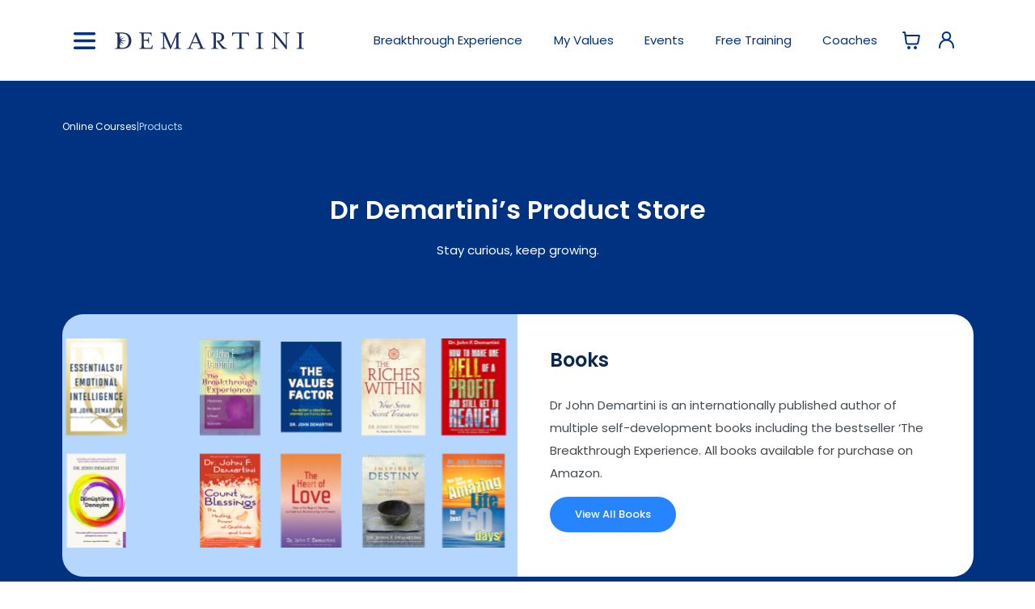

--- FILE ---
content_type: application/javascript
request_url: https://drdemartini.com/analytics/analytics.js?1762269659
body_size: 792
content:
// Analytics handling for all client-side tracking
$(document).ready(function() {
    var isLegacyMatomo = typeof window._paq !== 'undefined' && window._paq.length > 0; // Detect if legacy initialized (has pushes like trackPageView)
    
    // Initialize Matomo only if not already done by legacy (e.g., dev/admin mode)
    if (window.matomoConfig && window.matomoConfig.url && !isLegacyMatomo) {
        window._paq = [];
        // Dynamically load Matomo JS
        (function() {
            var u = window.matomoConfig.url;
            var d = document, g = d.createElement('script'), s = d.getElementsByTagName('script')[0];
            g.type = 'text/javascript'; g.async = true; g.src = u + 'matomo.js';
            s.parentNode.insertBefore(g, s);
        })();
        console.log('Analytics: Matomo script loaded dynamically (no legacy)');
        
        // Full init for non-legacy case
        _paq.push(['setTrackerUrl', window.matomoConfig.url + 'matomo.php']);
        _paq.push(['setSiteId', window.matomoConfig.site_id]);
        if (window.matomoUserId) {
            _paq.push(['setUserId', window.matomoUserId]);
        }
        _paq.push(['trackPageView']);
        _paq.push(['enableLinkTracking']);
        console.log('Analytics: Matomo initialized dynamically with site_id:', window.matomoConfig.site_id);
    } else if (isLegacyMatomo) {
        console.log('Analytics: Legacy Matomo detected; skipping init, proceeding to queue flush');
    } else {
        console.warn('Analytics: Matomo config not available; no tracking');
        return; // No _paq, skip queue too
    }

    // Matomo event flushing from server-side queue (always if _paq ready)
    if (typeof window._paq !== 'undefined') {
        $.get('/analytics/.queue-fetch.php', function(data) {
            var events = data.events || [];
            if (events && events.length) {
                events.forEach(function(event) {
                    if (event.category && event.action && event.name) {
                        // Set user_id if event-specific and differs from global
                        if (event.user_id && event.user_id !== window.matomoUserId) {
                            _paq.push(['setUserId', event.user_id]);
                        }
                        _paq.push(['trackEvent', event.category, event.action, event.name]);
                        console.log('Analytics: Flushed queued event:', event);
                    }
                });
                // No force trackPageView here (legacy handles; events auto-batch/send)
                console.log('Analytics: Queued events pushed to Matomo');
            }
        }, 'json').fail(function(jqXHR, textStatus) {
            console.error('Analytics: Failed to fetch queued events:', textStatus);
        });
    } else {
        console.warn('Analytics: _paq not available, events may be lost');
    }
    
    console.log('Analytics: Client-side tracking initialized');
});


--- FILE ---
content_type: image/svg+xml
request_url: https://drdemartini.com/images/icons/essential/burger.svg
body_size: 465
content:
<svg width="28" height="22" viewBox="0 0 28 22" fill="none" xmlns="http://www.w3.org/2000/svg">
<path d="M1.75 0C0.78351 0 0 0.794306 0 1.77419C0 2.75408 0.78351 3.54839 1.75 3.54839H26.25C27.2165 3.54839 28 2.75408 28 1.77419C28 0.794306 27.2165 0 26.25 0H1.75ZM1.75 9.2258C0.78351 9.2258 0 10.0201 0 11C0 11.9799 0.78351 12.7742 1.75 12.7742H26.25C27.2165 12.7742 28 11.9799 28 11C28 10.0201 27.2165 9.2258 26.25 9.2258H1.75ZM1.75 18.4516C0.78351 18.4516 0 19.2459 0 20.2258C0 21.2057 0.78351 22 1.75 22H26.25C27.2165 22 28 21.2057 28 20.2258C28 19.2459 27.2165 18.4516 26.25 18.4516H1.75Z" fill="#003282"/>
</svg>


--- FILE ---
content_type: image/svg+xml
request_url: https://drdemartini.com/images/icons/essential/open-accordion.svg
body_size: 0
content:
<svg width="13" height="1" viewBox="0 0 13 1" fill="none" xmlns="http://www.w3.org/2000/svg">
<line y1="0.5" x2="13" y2="0.5" stroke="#003282"/>
</svg>
